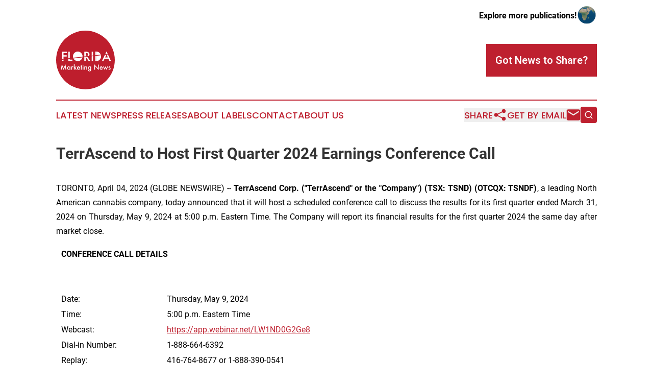

--- FILE ---
content_type: text/html;charset=utf-8
request_url: https://www.floridamarketingnews.com/article/701111958-terrascend-to-host-first-quarter-2024-earnings-conference-call
body_size: 6255
content:
<!DOCTYPE html>
<html lang="en">
<head>
  <title>TerrAscend to Host First Quarter 2024 Earnings Conference Call | Florida Marketing News</title>
  <meta charset="utf-8">
  <meta name="viewport" content="width=device-width, initial-scale=1">
    <meta name="description" content="Florida Marketing News is an online news publication focusing on media, advertising &amp; marcom in the Florida: Fresh news on media and advertising in Florida">
    <link rel="icon" href="https://cdn.newsmatics.com/agp/sites/floridamarketingnews-favicon-1.png" type="image/png">
  <meta name="csrf-token" content="_RF6AxWGVeaxQEURx5h_xkhQaZmWMoD9_XIzOmtA6gg=">
  <meta name="csrf-param" content="authenticity_token">
  <link href="/css/styles.min.css?v1d0b8e25eaccc1ca72b30a2f13195adabfa54991" rel="stylesheet" data-turbo-track="reload">
  <link rel="stylesheet" href="/plugins/vanilla-cookieconsent/cookieconsent.css?v1d0b8e25eaccc1ca72b30a2f13195adabfa54991">
  
<style type="text/css">
    :root {
        --color-primary-background: rgba(190, 32, 47, 0.1);
        --color-primary: #be202f;
        --color-secondary: #be202f;
    }
</style>

  <script type="importmap">
    {
      "imports": {
          "adController": "/js/controllers/adController.js?v1d0b8e25eaccc1ca72b30a2f13195adabfa54991",
          "alertDialog": "/js/controllers/alertDialog.js?v1d0b8e25eaccc1ca72b30a2f13195adabfa54991",
          "articleListController": "/js/controllers/articleListController.js?v1d0b8e25eaccc1ca72b30a2f13195adabfa54991",
          "dialog": "/js/controllers/dialog.js?v1d0b8e25eaccc1ca72b30a2f13195adabfa54991",
          "flashMessage": "/js/controllers/flashMessage.js?v1d0b8e25eaccc1ca72b30a2f13195adabfa54991",
          "gptAdController": "/js/controllers/gptAdController.js?v1d0b8e25eaccc1ca72b30a2f13195adabfa54991",
          "hamburgerController": "/js/controllers/hamburgerController.js?v1d0b8e25eaccc1ca72b30a2f13195adabfa54991",
          "labelsDescription": "/js/controllers/labelsDescription.js?v1d0b8e25eaccc1ca72b30a2f13195adabfa54991",
          "searchController": "/js/controllers/searchController.js?v1d0b8e25eaccc1ca72b30a2f13195adabfa54991",
          "videoController": "/js/controllers/videoController.js?v1d0b8e25eaccc1ca72b30a2f13195adabfa54991",
          "navigationController": "/js/controllers/navigationController.js?v1d0b8e25eaccc1ca72b30a2f13195adabfa54991"          
      }
    }
  </script>
  <script>
      (function(w,d,s,l,i){w[l]=w[l]||[];w[l].push({'gtm.start':
      new Date().getTime(),event:'gtm.js'});var f=d.getElementsByTagName(s)[0],
      j=d.createElement(s),dl=l!='dataLayer'?'&l='+l:'';j.async=true;
      j.src='https://www.googletagmanager.com/gtm.js?id='+i+dl;
      f.parentNode.insertBefore(j,f);
      })(window,document,'script','dataLayer','GTM-KGCXW2X');
  </script>

  <script>
    window.dataLayer.push({
      'cookie_settings': 'delta'
    });
  </script>
</head>
<body class="df-5 is-subpage">
<noscript>
  <iframe src="https://www.googletagmanager.com/ns.html?id=GTM-KGCXW2X"
          height="0" width="0" style="display:none;visibility:hidden"></iframe>
</noscript>
<div class="layout">

  <!-- Top banner -->
  <div class="max-md:hidden w-full content universal-ribbon-inner flex justify-end items-center">
    <a href="https://www.affinitygrouppublishing.com/" target="_blank" class="brands">
      <span class="font-bold text-black">Explore more publications!</span>
      <div>
        <img src="/images/globe.png" height="40" width="40" class="icon-globe"/>
      </div>
    </a>
  </div>
  <header data-controller="hamburger">
  <div class="content">
    <div class="header-top">
      <div class="flex gap-2 masthead-container justify-between items-center">
        <div class="mr-4 logo-container">
          <a href="/">
              <img src="https://cdn.newsmatics.com/agp/sites/floridamarketingnews-logo-1.svg" alt="Florida Marketing News"
                class="max-md:!h-[60px] lg:!max-h-[115px]" height="209"
                width="auto" />
          </a>
        </div>
        <button class="hamburger relative w-8 h-6">
          <span aria-hidden="true"
            class="block absolute h-[2px] w-9 bg-[--color-primary] transform transition duration-500 ease-in-out -translate-y-[15px]"></span>
          <span aria-hidden="true"
            class="block absolute h-[2px] w-7 bg-[--color-primary] transform transition duration-500 ease-in-out translate-x-[7px]"></span>
          <span aria-hidden="true"
            class="block absolute h-[2px] w-9 bg-[--color-primary] transform transition duration-500 ease-in-out translate-y-[15px]"></span>
        </button>
        <a href="/submit-news" class="max-md:hidden button button-upload-content button-primary w-fit">
          <span>Got News to Share?</span>
        </a>
      </div>
      <!--  Screen size line  -->
      <div class="absolute bottom-0 -ml-[20px] w-screen h-[1px] bg-[--color-primary] z-50 md:hidden">
      </div>
    </div>
    <!-- Navigation bar -->
    <div class="navigation is-hidden-on-mobile" id="main-navigation">
      <div class="w-full md:hidden">
        <div data-controller="search" class="relative w-full">
  <div data-search-target="form" class="relative active">
    <form data-action="submit->search#performSearch" class="search-form">
      <input type="text" name="query" placeholder="Search..." data-search-target="input" class="search-input md:hidden" />
      <button type="button" data-action="click->search#toggle" data-search-target="icon" class="button-search">
        <img height="18" width="18" src="/images/search.svg" />
      </button>
    </form>
  </div>
</div>

      </div>
      <nav class="navigation-part">
          <a href="/latest-news" class="nav-link">
            Latest News
          </a>
          <a href="/press-releases" class="nav-link">
            Press Releases
          </a>
          <a href="/about-labels" class="nav-link">
            About Labels
          </a>
          <a href="/contact" class="nav-link">
            Contact
          </a>
          <a href="/about" class="nav-link">
            About Us
          </a>
      </nav>
      <div class="w-full md:w-auto md:justify-end">
        <div data-controller="navigation" class="header-actions hidden">
  <button class="nav-link flex gap-1 items-center" onclick="window.ShareDialog.openDialog()">
    <span data-navigation-target="text">
      Share
    </span>
    <span class="icon-share"></span>
  </button>
  <button onclick="window.AlertDialog.openDialog()" class="nav-link nav-link-email flex items-center gap-1.5">
    <span data-navigation-target="text">
      Get by Email
    </span>
    <span class="icon-mail"></span>
  </button>
  <div class="max-md:hidden">
    <div data-controller="search" class="relative w-full">
  <div data-search-target="form" class="relative active">
    <form data-action="submit->search#performSearch" class="search-form">
      <input type="text" name="query" placeholder="Search..." data-search-target="input" class="search-input md:hidden" />
      <button type="button" data-action="click->search#toggle" data-search-target="icon" class="button-search">
        <img height="18" width="18" src="/images/search.svg" />
      </button>
    </form>
  </div>
</div>

  </div>
</div>

      </div>
      <a href="/submit-news" class="md:hidden uppercase button button-upload-content button-primary w-fit">
        <span>Got News to Share?</span>
      </a>
      <a href="https://www.affinitygrouppublishing.com/" target="_blank" class="nav-link-agp">
        Explore more publications!
        <img src="/images/globe.png" height="35" width="35" />
      </a>
    </div>
  </div>
</header>

  <div id="main-content" class="content">
    <div id="flash-message"></div>
    <h1>TerrAscend to Host First Quarter 2024 Earnings Conference Call</h1>
<div class="press-release">
  
      <p align="justify">TORONTO, April  04, 2024  (GLOBE NEWSWIRE) -- <strong>TerrAscend Corp. ("TerrAscend" or the "Company") </strong><strong>(TSX: TSND) (OTCQX: TSNDF)</strong>, a leading North American cannabis company, today announced that it will host a scheduled conference call to discuss the results for its first quarter ended March 31, 2024 on Thursday, May 9, 2024 at 5:00 p.m. Eastern Time. The Company will report its financial results for the first quarter 2024 the same day after market close.<br></p>  <table style="border-collapse: collapse; width:100%; border-collapse:collapse ;">
<tr><td colspan="2" style="vertical-align: middle;   text-align: left;   padding-left: 10.0px; text-align: justify ;  vertical-align: middle; vertical-align: bottom ; ">
<strong>CONFERENCE CALL DETAILS</strong><br><br>
</td></tr>
<tr>
<td style="vertical-align: middle;   text-align: left;   padding-left: 10.0px; text-align: justify ;  vertical-align: middle; vertical-align: bottom ; ">&#xA0;</td>
<td style="vertical-align: middle;   text-align: left;   padding-left: 10.0px; text-align: justify ;  vertical-align: middle; vertical-align: bottom ; ">&#xA0;</td>
</tr>
<tr>
<td style="vertical-align: middle;   text-align: left;   padding-left: 10.0px; text-align: justify ;  vertical-align: middle; vertical-align: bottom ; ">Date:</td>
<td style="vertical-align: middle;   text-align: left;   padding-left: 10.0px; text-align: justify ;  vertical-align: middle; vertical-align: bottom ; ">Thursday, May 9, 2024</td>
</tr>
<tr>
<td style="vertical-align: middle;   text-align: left;   padding-left: 10.0px; text-align: justify ;  vertical-align: middle; vertical-align: bottom ; ">Time:</td>
<td style="vertical-align: middle;   text-align: left;   padding-left: 10.0px; text-align: justify ;  vertical-align: middle; vertical-align: bottom ; ">5:00 p.m. Eastern Time</td>
</tr>
<tr>
<td style="vertical-align: middle;   text-align: left;   padding-left: 10.0px; text-align: justify ;  vertical-align: middle; vertical-align: bottom ; ">Webcast:</td>
<td style="vertical-align: middle;   text-align: left;   padding-left: 10.0px; text-align: justify ;  vertical-align: middle; vertical-align: bottom ; "><a href="https://app.webinar.net/LW1ND0G2Ge8" rel="nofollow" target="_blank">https://app.webinar.net/LW1ND0G2Ge8</a></td>
</tr>
<tr>
<td style="vertical-align: middle;   text-align: left;   padding-left: 10.0px; text-align: justify ;  vertical-align: middle; vertical-align: top ; ">Dial-in Number:</td>
<td style="vertical-align: middle;   text-align: left;   padding-left: 10.0px; text-align: justify ;  vertical-align: middle; vertical-align: bottom ; ">1-888-664-6392</td>
</tr>
<tr>
<td style="vertical-align: middle;   text-align: left;   padding-left: 10.0px; text-align: justify ;  vertical-align: middle; vertical-align: top ; ">Replay:<br>
</td>
<td style="vertical-align: middle;   text-align: left;   padding-left: 10.0px; vertical-align: bottom ; ">416-764-8677 or 1-888-390-0541<br><br>Available until 12:00 midnight Eastern Time Thursday, May 23, 2024 <br>Replay Entry Code: 100922#<br>
</td>
</tr>
</table>  <p align="justify"><strong><br></strong></p>  <p align="justify"><strong>About TerrAscend</strong><br>TerrAscend is a leading TSX-listed cannabis company with interests across the North American cannabis sector, including vertically integrated operations in Pennsylvania, New Jersey, Maryland, Michigan and California through TerrAscend Growth Corp. and retail operations in Canada through TerrAscend Canada Inc. (&#x201C;TerrAscend&#x201D;). TerrAscend operates The Apothecarium, Gage and other dispensary retail locations as well as scaled cultivation, processing, and manufacturing facilities in its core markets. TerrAscend&#x2019;s cultivation and manufacturing practices yield consistent, high-quality cannabis, providing industry-leading product selection to both the medical and legal adult-use markets. The Company owns or licenses several synergistic businesses and brands including Gage Cannabis, The Apothecarium, Cookies, Lemonnade, Ilera Healthcare, Kind Tree, Legend, State Flower, Wana, and Valhalla Confections. For more information visit <a href="https://www.globenewswire.com/Tracker?data=fuAqdkDbRwjE8-_6avsx38Js19e5sxg2E6KAqjUvwuc7ShDeCyymdt6AbbXLS-2y2u3YkdpR3MvdNLjD8Mg7f6S0ZXMjONemh33AQNh9ueA=" rel="nofollow" target="_blank">www.terrascend.com</a>.</p>    <p align="justify">For more information regarding TerrAscend:<br>Keith Stauffer<br>Chief Financial Officer<br>717-343-5386<br><a href="https://www.globenewswire.com/Tracker?data=otR_TvruIrbvqEaD8dyXNzdGGgHPktoO1ciz4rBmbTNI-Bgx0gnamzqLbHoPDUTxAeBZwVqhhloMV0ZEO5o2FEEVMgGsL4etv7y4jwx_uJc=" rel="nofollow" target="_blank"><u>IR@terrascend.com</u></a></p>    <p align="justify">Briana Chester<br>MATTIO Communications<br>424-465-4419<br><a href="https://www.globenewswire.com/Tracker?data=6LTwiW-dKwClxbIX2pHfF_OTi6s19_typdIHRPeqTLgOOIYVFzwrpKmy9VLoqOy6Lv202R0WyUvzdknY9MSwCoKaIb2eNQgcu4S_u3Ky6gw=" rel="nofollow" target="_blank"><u>terrascend@mattio.com</u></a></p>    <p> </p> <img class="__GNW8366DE3E__IMG" src="https://www.globenewswire.com/newsroom/ti?nf=OTA4NDUwOCM2MTg3MDA1IzIwOTg0MzE="> <br><img src="https://ml.globenewswire.com/media/NmI3NGJmNWYtZmM1MC00NjExLWIwYzYtZDViOGI0MzEyMmQyLTExMTAwMDI=/tiny/TerrAscend.png" referrerpolicy="no-referrer-when-downgrade"><p><a href="https://www.globenewswire.com/NewsRoom/AttachmentNg/3057ae6c-0bfe-49e0-90d4-66688bd859c8" rel="nofollow"><img src="https://ml.globenewswire.com/media/3057ae6c-0bfe-49e0-90d4-66688bd859c8/small/picture1-png.png" border="0" width="150" height="28" alt="Primary Logo"></a></p>
    <p>
  Legal Disclaimer:
</p>
<p>
  EIN Presswire provides this news content "as is" without warranty of any kind. We do not accept any responsibility or liability
  for the accuracy, content, images, videos, licenses, completeness, legality, or reliability of the information contained in this
  article. If you have any complaints or copyright issues related to this article, kindly contact the author above.
</p>
<img class="prtr" src="https://www.einpresswire.com/tracking/article.gif?t=5&a=7ezKUfd0ZTv83XTW&i=hgXB9Iq4MEIuu24D" alt="">
</div>

  </div>
</div>
<footer class="footer footer-with-line">
  <div class="content flex flex-col">
    <p class="footer-text text-sm mb-4 order-2 lg:order-1">© 1995-2026 Newsmatics Inc. dba Affinity Group Publishing &amp; Florida Marketing News. All Rights Reserved.</p>
    <div class="footer-nav lg:mt-2 mb-[30px] lg:mb-0 flex gap-7 flex-wrap justify-center order-1 lg:order-2">
        <a href="/about" class="footer-link">About</a>
        <a href="/archive" class="footer-link">Press Release Archive</a>
        <a href="/submit-news" class="footer-link">Submit Press Release</a>
        <a href="/legal/terms" class="footer-link">Terms &amp; Conditions</a>
        <a href="/legal/dmca" class="footer-link">Copyright/DMCA Policy</a>
        <a href="/legal/privacy" class="footer-link">Privacy Policy</a>
        <a href="/contact" class="footer-link">Contact</a>
    </div>
  </div>
</footer>
<div data-controller="dialog" data-dialog-url-value="/" data-action="click->dialog#clickOutside">
  <dialog
    class="modal-shadow fixed backdrop:bg-black/20 z-40 text-left bg-white rounded-full w-[350px] h-[350px] overflow-visible"
    data-dialog-target="modal"
  >
    <div class="text-center h-full flex items-center justify-center">
      <button data-action="click->dialog#close" type="button" class="modal-share-close-button">
        ✖
      </button>
      <div>
        <div class="mb-4">
          <h3 class="font-bold text-[28px] mb-3">Share us</h3>
          <span class="text-[14px]">on your social networks:</span>
        </div>
        <div class="flex gap-6 justify-center text-center">
          <a href="https://www.facebook.com/sharer.php?u=https://www.floridamarketingnews.com" class="flex flex-col items-center font-bold text-[#4a4a4a] text-sm" target="_blank">
            <span class="h-[55px] flex items-center">
              <img width="40px" src="/images/fb.png" alt="Facebook" class="mb-2">
            </span>
            <span class="text-[14px]">
              Facebook
            </span>
          </a>
          <a href="https://www.linkedin.com/sharing/share-offsite/?url=https://www.floridamarketingnews.com" class="flex flex-col items-center font-bold text-[#4a4a4a] text-sm" target="_blank">
            <span class="h-[55px] flex items-center">
              <img width="40px" height="40px" src="/images/linkedin.png" alt="LinkedIn" class="mb-2">
            </span>
            <span class="text-[14px]">
            LinkedIn
            </span>
          </a>
        </div>
      </div>
    </div>
  </dialog>
</div>

<div data-controller="alert-dialog" data-action="click->alert-dialog#clickOutside">
  <dialog
    class="fixed backdrop:bg-black/20 modal-shadow z-40 text-left bg-white rounded-full w-full max-w-[450px] aspect-square overflow-visible"
    data-alert-dialog-target="modal">
    <div class="flex items-center text-center -mt-4 h-full flex-1 p-8 md:p-12">
      <button data-action="click->alert-dialog#close" type="button" class="modal-close-button">
        ✖
      </button>
      <div class="w-full" data-alert-dialog-target="subscribeForm">
        <img class="w-8 mx-auto mb-4" src="/images/agps.svg" alt="AGPs" />
        <p class="md:text-lg">Get the latest news on this topic.</p>
        <h3 class="dialog-title mt-4">SIGN UP FOR FREE TODAY</h3>
        <form data-action="submit->alert-dialog#submit" method="POST" action="/alerts">
  <input type="hidden" name="authenticity_token" value="_RF6AxWGVeaxQEURx5h_xkhQaZmWMoD9_XIzOmtA6gg=">

  <input data-alert-dialog-target="fullnameInput" type="text" name="fullname" id="fullname" autocomplete="off" tabindex="-1">
  <label>
    <input data-alert-dialog-target="emailInput" placeholder="Email address" name="email" type="email"
      value=""
      class="rounded-xs mb-2 block w-full bg-white px-4 py-2 text-gray-900 border-[1px] border-solid border-gray-600 focus:border-2 focus:border-gray-800 placeholder:text-gray-400"
      required>
  </label>
  <div class="text-red-400 text-sm" data-alert-dialog-target="errorMessage"></div>

  <input data-alert-dialog-target="timestampInput" type="hidden" name="timestamp" value="1768757186" autocomplete="off" tabindex="-1">

  <input type="submit" value="Sign Up"
    class="!rounded-[3px] w-full mt-2 mb-4 bg-primary px-5 py-2 leading-5 font-semibold text-white hover:color-primary/75 cursor-pointer">
</form>
<a data-action="click->alert-dialog#close" class="text-black underline hover:no-underline inline-block mb-4" href="#">No Thanks</a>
<p class="text-[15px] leading-[22px]">
  By signing to this email alert, you<br /> agree to our
  <a href="/legal/terms" class="underline text-primary hover:no-underline" target="_blank">Terms & Conditions</a>
</p>

      </div>
      <div data-alert-dialog-target="checkEmail" class="hidden">
        <img class="inline-block w-9" src="/images/envelope.svg" />
        <h3 class="dialog-title">Check Your Email</h3>
        <p class="text-lg mb-12">We sent a one-time activation link to <b data-alert-dialog-target="userEmail"></b>.
          Just click on the link to
          continue.</p>
        <p class="text-lg">If you don't see the email in your inbox, check your spam folder or <a
            class="underline text-primary hover:no-underline" data-action="click->alert-dialog#showForm" href="#">try
            again</a>
        </p>
      </div>

      <!-- activated -->
      <div data-alert-dialog-target="activated" class="hidden">
        <img class="w-8 mx-auto mb-4" src="/images/agps.svg" alt="AGPs" />
        <h3 class="dialog-title">SUCCESS</h3>
        <p class="text-lg">You have successfully confirmed your email and are subscribed to <b>
            Florida Marketing News
          </b> daily
          news alert.</p>
      </div>
      <!-- alreadyActivated -->
      <div data-alert-dialog-target="alreadyActivated" class="hidden">
        <img class="w-8 mx-auto mb-4" src="/images/agps.svg" alt="AGPs" />
        <h3 class="dialog-title">Alert was already activated</h3>
        <p class="text-lg">It looks like you have already confirmed and are receiving the <b>
            Florida Marketing News
          </b> daily news
          alert.</p>
      </div>
      <!-- activateErrorMessage -->
      <div data-alert-dialog-target="activateErrorMessage" class="hidden">
        <img class="w-8 mx-auto mb-4" src="/images/agps.svg" alt="AGPs" />
        <h3 class="dialog-title">Oops!</h3>
        <p class="text-lg mb-4">It looks like something went wrong. Please try again.</p>
        <form data-action="submit->alert-dialog#submit" method="POST" action="/alerts">
  <input type="hidden" name="authenticity_token" value="_RF6AxWGVeaxQEURx5h_xkhQaZmWMoD9_XIzOmtA6gg=">

  <input data-alert-dialog-target="fullnameInput" type="text" name="fullname" id="fullname" autocomplete="off" tabindex="-1">
  <label>
    <input data-alert-dialog-target="emailInput" placeholder="Email address" name="email" type="email"
      value=""
      class="rounded-xs mb-2 block w-full bg-white px-4 py-2 text-gray-900 border-[1px] border-solid border-gray-600 focus:border-2 focus:border-gray-800 placeholder:text-gray-400"
      required>
  </label>
  <div class="text-red-400 text-sm" data-alert-dialog-target="errorMessage"></div>

  <input data-alert-dialog-target="timestampInput" type="hidden" name="timestamp" value="1768757186" autocomplete="off" tabindex="-1">

  <input type="submit" value="Sign Up"
    class="!rounded-[3px] w-full mt-2 mb-4 bg-primary px-5 py-2 leading-5 font-semibold text-white hover:color-primary/75 cursor-pointer">
</form>
<a data-action="click->alert-dialog#close" class="text-black underline hover:no-underline inline-block mb-4" href="#">No Thanks</a>
<p class="text-[15px] leading-[22px]">
  By signing to this email alert, you<br /> agree to our
  <a href="/legal/terms" class="underline text-primary hover:no-underline" target="_blank">Terms & Conditions</a>
</p>

      </div>

      <!-- deactivated -->
      <div data-alert-dialog-target="deactivated" class="hidden">
        <img class="w-8 mx-auto mb-4" src="/images/agps.svg" alt="AGPs" />
        <h3 class="dialog-title">You are Unsubscribed!</h3>
        <p class="text-lg">You are no longer receiving the <b>
            Florida Marketing News
          </b>daily news alert.</p>
      </div>
      <!-- alreadyDeactivated -->
      <div data-alert-dialog-target="alreadyDeactivated" class="hidden">
        <img class="w-8 mx-auto mb-4" src="/images/agps.svg" alt="AGPs" />
        <h3 class="dialog-title">You have already unsubscribed!</h3>
        <p class="text-lg">You are no longer receiving the <b>
            Florida Marketing News
          </b> daily news alert.</p>
      </div>
      <!-- deactivateErrorMessage -->
      <div data-alert-dialog-target="deactivateErrorMessage" class="hidden">
        <img class="w-8 mx-auto mb-4" src="/images/agps.svg" alt="AGPs" />
        <h3 class="dialog-title">Oops!</h3>
        <p class="text-lg">Try clicking the Unsubscribe link in the email again and if it still doesn't work, <a
            href="/contact">contact us</a></p>
      </div>
    </div>
  </dialog>
</div>

<script src="/plugins/vanilla-cookieconsent/cookieconsent.umd.js?v1d0b8e25eaccc1ca72b30a2f13195adabfa54991"></script>
  <script src="/js/cookieconsent.js?v1d0b8e25eaccc1ca72b30a2f13195adabfa54991"></script>

<script type="module" src="/js/app.js?v1d0b8e25eaccc1ca72b30a2f13195adabfa54991"></script>
</body>
</html>


--- FILE ---
content_type: image/svg+xml
request_url: https://cdn.newsmatics.com/agp/sites/floridamarketingnews-logo-1.svg
body_size: 9958
content:
<?xml version="1.0" encoding="UTF-8" standalone="no"?>
<!-- Generator: Adobe Illustrator 25.2.0, SVG Export Plug-In . SVG Version: 6.00 Build 0)  -->

<svg
   xmlns:dc="http://purl.org/dc/elements/1.1/"
   xmlns:cc="http://creativecommons.org/ns#"
   xmlns:rdf="http://www.w3.org/1999/02/22-rdf-syntax-ns#"
   xmlns:svg="http://www.w3.org/2000/svg"
   xmlns="http://www.w3.org/2000/svg"
   xmlns:sodipodi="http://sodipodi.sourceforge.net/DTD/sodipodi-0.dtd"
   xmlns:inkscape="http://www.inkscape.org/namespaces/inkscape"
   version="1.1"
   id="Layer_1"
   x="0px"
   y="0px"
   viewBox="0 0 209.22 209.22"
   xml:space="preserve"
   sodipodi:docname="Florida-Marketing-News-Ekin-SVG_cropped.svg"
   width="209.22"
   height="209.22"
   inkscape:version="0.92.3 (2405546, 2018-03-11)"><metadata
   id="metadata59"><rdf:RDF><cc:Work
       rdf:about=""><dc:format>image/svg+xml</dc:format><dc:type
         rdf:resource="http://purl.org/dc/dcmitype/StillImage" /></cc:Work></rdf:RDF></metadata><defs
   id="defs57" /><sodipodi:namedview
   pagecolor="#ffffff"
   bordercolor="#666666"
   borderopacity="1"
   objecttolerance="10"
   gridtolerance="10"
   guidetolerance="10"
   inkscape:pageopacity="0"
   inkscape:pageshadow="2"
   inkscape:window-width="640"
   inkscape:window-height="480"
   id="namedview55"
   showgrid="false"
   inkscape:zoom="0.835"
   inkscape:cx="108.25"
   inkscape:cy="103.63"
   inkscape:window-x="0"
   inkscape:window-y="0"
   inkscape:window-maximized="0"
   inkscape:current-layer="Layer_1" />
<style
   type="text/css"
   id="style2">
	.st0{fill:#BE1E2D;}
	.st1{fill:#FFFFFF;}
</style>
<g
   id="g52"
   transform="translate(-91.75,-6.909996)">
	<circle
   class="st0"
   cx="196.36"
   cy="111.52"
   r="104.61"
   id="circle4"
   style="fill:#be1e2d" />
	<path
   class="st1"
   d="m 129.77,86.67 h -11.43 v 7.88 h 11.03 v 4.65 h -11.03 v 15.62 h -4.95 v -32.8 h 16.38 z"
   id="path6"
   inkscape:connector-curvature="0"
   style="fill:#ffffff" />
	<path
   class="st1"
   d="m 140.46,82.02 v 28.16 h 9.65 v 4.65 h -14.6 V 82.02 Z"
   id="path8"
   inkscape:connector-curvature="0"
   style="fill:#ffffff" />
	<path
   class="st1"
   d="m 186.13,98.47 c 0,4.72 -1.69,8.72 -5.06,12.01 -3.39,3.3 -7.47,4.95 -12.26,4.95 -4.24,0 -8.04,-1.47 -11.41,-4.4 -3.71,-3.24 -5.57,-7.49 -5.57,-12.75 0,-4.62 1.69,-8.59 5.08,-11.9 3.37,-3.31 7.42,-4.97 12.15,-4.97 4.68,0 8.68,1.67 12.03,5.01 3.36,3.34 5.04,7.36 5.04,12.05 z"
   id="path10"
   inkscape:connector-curvature="0"
   style="fill:#ffffff" />
	<path
   class="st1"
   d="m 203.47,100.85 10.16,13.98 h -6.06 L 198.2,101.4 h -0.89 v 13.43 h -4.95 V 82.02 h 5.8 c 4.34,0 7.47,0.81 9.39,2.44 2.13,1.81 3.19,4.21 3.19,7.18 0,2.32 -0.67,4.32 -2,5.99 -1.34,1.68 -3.09,2.75 -5.27,3.22 z m -6.17,-3.76 h 1.57 c 4.69,0 7.03,-1.79 7.03,-5.38 0,-3.36 -2.28,-5.04 -6.84,-5.04 h -1.76 z"
   id="path12"
   inkscape:connector-curvature="0"
   style="fill:#ffffff" />
	<path
   class="st1"
   d="m 223.51,82.02 v 32.81 h -4.95 V 82.02 Z"
   id="path14"
   inkscape:connector-curvature="0"
   style="fill:#ffffff" />
	<path
   class="st1"
   d="m 278.4,107.13 h -14.05 l -3.66,7.7 h -5.33 l 16.24,-33.67 15.66,33.67 h -5.42 z m -2.02,-4.49 -4.87,-10.77 -5.1,10.77 z"
   id="path16"
   inkscape:connector-curvature="0"
   style="fill:#ffffff" />
	<g
   id="g44">
		<path
   class="st1"
   d="m 108.44,145.99 3.79,-19.33 6.17,13.98 6.39,-13.98 3.4,19.33 h -2.78 l -1.74,-10.85 -5.32,11.68 -5.17,-11.69 -1.93,10.87 h -2.81 z"
   id="path18"
   inkscape:connector-curvature="0"
   style="fill:#ffffff" />
		<path
   class="st1"
   d="m 139.86,134.64 h 2.63 v 11.34 h -2.63 v -1.19 c -1.08,1.01 -2.24,1.51 -3.48,1.51 -1.57,0 -2.86,-0.57 -3.89,-1.7 -1.02,-1.16 -1.53,-2.6 -1.53,-4.33 0,-1.7 0.51,-3.12 1.53,-4.25 1.02,-1.13 2.29,-1.7 3.82,-1.7 1.32,0 2.5,0.54 3.55,1.63 z m -6.22,5.64 c 0,1.09 0.29,1.97 0.87,2.66 0.6,0.69 1.35,1.04 2.26,1.04 0.97,0 1.75,-0.33 2.35,-1 0.6,-0.69 0.9,-1.57 0.9,-2.63 0,-1.06 -0.3,-1.94 -0.9,-2.63 -0.6,-0.68 -1.37,-1.01 -2.33,-1.01 -0.9,0 -1.65,0.34 -2.26,1.02 -0.59,0.68 -0.89,1.53 -0.89,2.55 z"
   id="path20"
   inkscape:connector-curvature="0"
   style="fill:#ffffff" />
		<path
   class="st1"
   d="m 145.8,134.64 h 2.62 v 1.01 c 0.48,-0.5 0.91,-0.85 1.28,-1.04 0.38,-0.19 0.83,-0.29 1.35,-0.29 0.69,0 1.41,0.23 2.17,0.68 l -1.2,2.4 c -0.5,-0.36 -0.98,-0.54 -1.46,-0.54 -1.43,0 -2.14,1.08 -2.14,3.24 v 5.88 h -2.62 z"
   id="path22"
   inkscape:connector-curvature="0"
   style="fill:#ffffff" />
		<path
   class="st1"
   d="m 157.7,126.32 v 12 l 3.69,-3.67 h 3.52 l -4.93,4.76 5.29,6.58 h -3.4 l -3.75,-4.79 -0.42,0.42 v 4.37 h -2.62 v -19.67 z"
   id="path24"
   inkscape:connector-curvature="0"
   style="fill:#ffffff" />
		<path
   class="st1"
   d="m 176.91,140.93 h -8.13 c 0.07,0.93 0.37,1.67 0.91,2.22 0.54,0.54 1.22,0.82 2.06,0.82 0.65,0 1.19,-0.16 1.62,-0.47 0.42,-0.31 0.9,-0.89 1.43,-1.72 l 2.21,1.23 c -0.34,0.58 -0.7,1.08 -1.08,1.5 -0.38,0.42 -0.79,0.76 -1.22,1.02 -0.43,0.27 -0.9,0.46 -1.41,0.59 -0.5,0.12 -1.05,0.19 -1.64,0.19 -1.69,0 -3.05,-0.54 -4.08,-1.63 -1.02,-1.09 -1.54,-2.55 -1.54,-4.36 0,-1.79 0.5,-3.25 1.49,-4.36 1,-1.09 2.33,-1.64 3.98,-1.64 1.67,0 2.99,0.53 3.96,1.6 0.96,1.06 1.44,2.52 1.44,4.39 z m -2.69,-2.14 c -0.37,-1.4 -1.25,-2.1 -2.64,-2.1 -0.32,0 -0.62,0.05 -0.9,0.15 -0.28,0.1 -0.53,0.24 -0.76,0.42 -0.23,0.18 -0.43,0.4 -0.59,0.66 -0.16,0.26 -0.29,0.55 -0.37,0.87 z"
   id="path26"
   inkscape:connector-curvature="0"
   style="fill:#ffffff" />
		<path
   class="st1"
   d="m 182.68,137.09 v 8.9 h -2.62 v -8.9 h -1.12 v -2.45 h 1.12 v -4.16 h 2.62 v 4.16 h 2.04 v 2.45 z"
   id="path28"
   inkscape:connector-curvature="0"
   style="fill:#ffffff" />
		<path
   class="st1"
   d="m 186.11,129.93 c 0,-0.46 0.17,-0.85 0.5,-1.19 0.33,-0.33 0.73,-0.5 1.2,-0.5 0.47,0 0.88,0.17 1.21,0.5 0.33,0.33 0.5,0.73 0.5,1.2 0,0.47 -0.17,0.88 -0.5,1.21 -0.33,0.33 -0.73,0.5 -1.2,0.5 -0.47,0 -0.88,-0.17 -1.21,-0.5 -0.34,-0.33 -0.5,-0.74 -0.5,-1.22 z m 3.01,4.71 v 11.34 h -2.62 v -11.34 z"
   id="path30"
   inkscape:connector-curvature="0"
   style="fill:#ffffff" />
		<path
   class="st1"
   d="m 192.44,134.64 h 2.63 v 1.05 c 0.92,-0.91 1.95,-1.36 3.1,-1.36 1.32,0 2.35,0.42 3.09,1.25 0.64,0.71 0.95,1.86 0.95,3.46 v 6.95 h -2.63 v -6.34 c 0,-1.12 -0.16,-1.89 -0.47,-2.32 -0.3,-0.43 -0.85,-0.65 -1.65,-0.65 -0.87,0 -1.49,0.29 -1.85,0.86 -0.36,0.57 -0.54,1.56 -0.54,2.97 v 5.47 h -2.63 z"
   id="path32"
   inkscape:connector-curvature="0"
   style="fill:#ffffff" />
		<path
   class="st1"
   d="m 216.49,145.72 c 0,0.54 -0.02,1.01 -0.05,1.41 -0.03,0.41 -0.08,0.77 -0.15,1.08 -0.19,0.85 -0.55,1.59 -1.09,2.2 -1.02,1.18 -2.43,1.77 -4.23,1.77 -1.51,0 -2.76,-0.41 -3.74,-1.22 -1.01,-0.84 -1.59,-2 -1.75,-3.48 h 2.63 c 0.1,0.56 0.27,0.99 0.5,1.29 0.54,0.71 1.34,1.06 2.38,1.06 1.92,0 2.88,-1.18 2.88,-3.53 v -1.58 c -1.04,1.06 -2.24,1.6 -3.6,1.6 -1.55,0 -2.81,-0.56 -3.8,-1.68 -0.99,-1.13 -1.49,-2.55 -1.49,-4.25 0,-1.65 0.46,-3.06 1.39,-4.22 0.99,-1.23 2.31,-1.84 3.94,-1.84 1.43,0 2.62,0.53 3.56,1.6 v -1.28 h 2.62 z m -2.51,-5.38 c 0,-1.1 -0.3,-1.98 -0.89,-2.64 -0.6,-0.68 -1.36,-1.01 -2.29,-1.01 -0.99,0 -1.78,0.37 -2.35,1.11 -0.52,0.66 -0.78,1.51 -0.78,2.56 0,1.03 0.26,1.88 0.78,2.54 0.57,0.72 1.35,1.08 2.35,1.08 1,0 1.79,-0.36 2.38,-1.09 0.53,-0.67 0.8,-1.52 0.8,-2.55 z"
   id="path34"
   inkscape:connector-curvature="0"
   style="fill:#ffffff" />
		<path
   class="st1"
   d="m 227.66,145.99 v -19.2 l 13.11,13.72 V 128 h 2.71 v 19.08 L 230.37,133.4 v 12.59 z"
   id="path36"
   inkscape:connector-curvature="0"
   style="fill:#ffffff" />
		<path
   class="st1"
   d="m 257.89,140.93 h -8.13 c 0.07,0.93 0.37,1.67 0.91,2.22 0.54,0.54 1.22,0.82 2.06,0.82 0.65,0 1.19,-0.16 1.62,-0.47 0.42,-0.31 0.9,-0.89 1.43,-1.72 l 2.21,1.23 c -0.34,0.58 -0.7,1.08 -1.08,1.5 -0.38,0.42 -0.79,0.76 -1.22,1.02 -0.43,0.27 -0.9,0.46 -1.41,0.59 -0.5,0.12 -1.05,0.19 -1.64,0.19 -1.69,0 -3.05,-0.54 -4.08,-1.63 -1.02,-1.09 -1.54,-2.55 -1.54,-4.36 0,-1.79 0.5,-3.25 1.49,-4.36 1,-1.09 2.33,-1.64 3.98,-1.64 1.67,0 2.99,0.53 3.96,1.6 0.96,1.06 1.44,2.52 1.44,4.39 z m -2.69,-2.14 c -0.37,-1.4 -1.25,-2.1 -2.64,-2.1 -0.32,0 -0.62,0.05 -0.9,0.15 -0.28,0.1 -0.53,0.24 -0.76,0.42 -0.23,0.18 -0.43,0.4 -0.59,0.66 -0.16,0.26 -0.29,0.55 -0.37,0.87 z"
   id="path38"
   inkscape:connector-curvature="0"
   style="fill:#ffffff" />
		<path
   class="st1"
   d="m 261.82,134.64 2.97,6.48 3.2,-7.51 3.23,7.51 2.93,-6.48 h 2.93 l -5.94,12.19 -3.16,-7.3 -3.19,7.3 -5.93,-12.19 z"
   id="path40"
   inkscape:connector-curvature="0"
   style="fill:#ffffff" />
		<path
   class="st1"
   d="m 285.45,136.58 -2.17,1.15 c -0.34,-0.7 -0.76,-1.05 -1.27,-1.05 -0.24,0 -0.45,0.08 -0.62,0.24 -0.17,0.16 -0.26,0.36 -0.26,0.61 0,0.43 0.5,0.87 1.51,1.29 1.39,0.6 2.33,1.15 2.81,1.65 0.48,0.5 0.72,1.18 0.72,2.04 0,1.09 -0.4,2.01 -1.21,2.75 -0.78,0.7 -1.73,1.05 -2.84,1.05 -1.9,0 -3.25,-0.93 -4.04,-2.78 l 2.24,-1.04 c 0.31,0.54 0.55,0.89 0.71,1.04 0.32,0.3 0.7,0.44 1.14,0.44 0.89,0 1.33,-0.4 1.33,-1.21 0,-0.47 -0.34,-0.9 -1.02,-1.3 -0.26,-0.13 -0.53,-0.26 -0.79,-0.38 -0.26,-0.12 -0.53,-0.25 -0.8,-0.38 -0.76,-0.37 -1.3,-0.75 -1.61,-1.12 -0.4,-0.47 -0.59,-1.08 -0.59,-1.83 0,-0.99 0.34,-1.8 1.01,-2.45 0.69,-0.64 1.53,-0.97 2.52,-0.97 1.44,0 2.52,0.75 3.23,2.25 z"
   id="path42"
   inkscape:connector-curvature="0"
   style="fill:#ffffff" />
	</g>
	<path
   class="st1"
   d="m 252.06,98.48 c 0,4.72 -1.69,8.72 -5.06,12.01 -3.35,3.26 -7.38,4.91 -12.09,4.95 V 81.42 c 0.03,0 0.06,0 0.08,0 4.68,0 8.68,1.67 12.03,5.01 3.36,3.34 5.04,7.36 5.04,12.05 z"
   id="path46"
   inkscape:connector-curvature="0"
   style="fill:#ffffff" />
	<rect
   x="231.7"
   y="81.400002"
   class="st1"
   width="3.21"
   height="34.02"
   id="rect48"
   style="fill:#ffffff" />
	
		<rect
   x="195.2"
   y="8.8900003"
   transform="matrix(0.1134,0.9936,-0.9936,0.1134,273.2956,-106.6447)"
   class="st0"
   width="2.4100001"
   height="181.83"
   id="rect50"
   style="fill:#be1e2d" />
</g>
</svg>